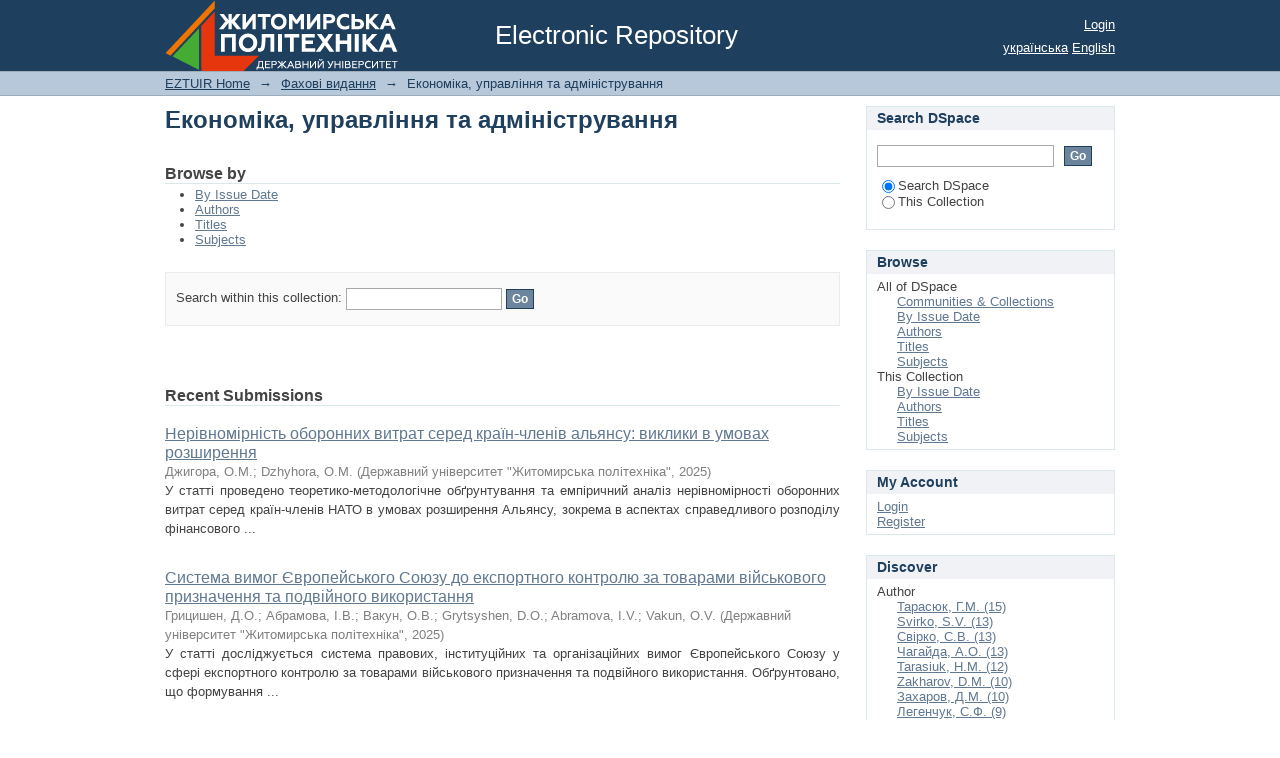

--- FILE ---
content_type: text/html;charset=utf-8
request_url: http://eztuir.ztu.edu.ua/handle/123456789/7605;jsessionid=FE9797814AD35C1F8652D9478AD01360
body_size: 12733
content:
<?xml version="1.0" encoding="UTF-8"?>
<!DOCTYPE html PUBLIC "-//W3C//DTD XHTML 1.0 Strict//EN" "http://www.w3.org/TR/xhtml1/DTD/xhtml1-strict.dtd">
<html xmlns="http://www.w3.org/1999/xhtml" class="no-js">
<head>
<meta content="text/html; charset=UTF-8" http-equiv="Content-Type" />
<meta content="IE=edge,chrome=1" http-equiv="X-UA-Compatible" />
<meta content="width=device-width,initial-scale=1.0,maximum-scale=1.0" name="viewport" />
<link rel="shortcut icon" href="/themes/Mirage/images/favicon.ico" />
<link rel="apple-touch-icon" href="/themes/Mirage/images/apple-touch-icon.png" />
<meta name="Generator" content="DSpace 5.4" />
<link type="text/css" rel="stylesheet" media="screen" href="/themes/Mirage/lib/css/reset.css" />
<link type="text/css" rel="stylesheet" media="screen" href="/themes/Mirage/lib/css/base.css" />
<link type="text/css" rel="stylesheet" media="screen" href="/themes/Mirage/lib/css/helper.css" />
<link type="text/css" rel="stylesheet" media="screen" href="/themes/Mirage/lib/css/jquery-ui-1.8.15.custom.css" />
<link type="text/css" rel="stylesheet" media="screen" href="/themes/Mirage/lib/css/style.css" />
<link type="text/css" rel="stylesheet" media="screen" href="/themes/Mirage/lib/css/authority-control.css" />
<link type="text/css" rel="stylesheet" media="handheld" href="/themes/Mirage/lib/css/handheld.css" />
<link type="text/css" rel="stylesheet" media="print" href="/themes/Mirage/lib/css/print.css" />
<link type="text/css" rel="stylesheet" media="all" href="/themes/Mirage/lib/css/media.css" />
<link type="application/rss+xml" rel="alternate" href="/feed/rss_1.0/123456789/7605" />
<link type="application/rss+xml" rel="alternate" href="/feed/rss_2.0/123456789/7605" />
<link type="application/atom+xml" rel="alternate" href="/feed/atom_1.0/123456789/7605" />
<link type="application/opensearchdescription+xml" rel="search" href="http://eztuir.ztu.edu.ua:80/open-search/description.xml" title="DSpace" />
<script>
  (function(i,s,o,g,r,a,m){i['GoogleAnalyticsObject']=r;i[r]=i[r]||function(){
  (i[r].q=i[r].q||[]).push(arguments)},i[r].l=1*new Date();a=s.createElement(o),
  m=s.getElementsByTagName(o)[0];a.async=1;a.src=g;m.parentNode.insertBefore(a,m)
  })(window,document,'script','//www.google-analytics.com/analytics.js','ga');

  ga('create', 'UA-72852514-1', 'auto');
  ga('send', 'pageview');

</script>
<script type="text/javascript">
                                //Clear default text of empty text areas on focus
                                function tFocus(element)
                                {
                                        if (element.value == ' '){element.value='';}
                                }
                                //Clear default text of empty text areas on submit
                                function tSubmit(form)
                                {
                                        var defaultedElements = document.getElementsByTagName("textarea");
                                        for (var i=0; i != defaultedElements.length; i++){
                                                if (defaultedElements[i].value == ' '){
                                                        defaultedElements[i].value='';}}
                                }
                                //Disable pressing 'enter' key to submit a form (otherwise pressing 'enter' causes a submission to start over)
                                function disableEnterKey(e)
                                {
                                     var key;

                                     if(window.event)
                                          key = window.event.keyCode;     //Internet Explorer
                                     else
                                          key = e.which;     //Firefox and Netscape

                                     if(key == 13)  //if "Enter" pressed, then disable!
                                          return false;
                                     else
                                          return true;
                                }

                                function FnArray()
                                {
                                    this.funcs = new Array;
                                }

                                FnArray.prototype.add = function(f)
                                {
                                    if( typeof f!= "function" )
                                    {
                                        f = new Function(f);
                                    }
                                    this.funcs[this.funcs.length] = f;
                                };

                                FnArray.prototype.execute = function()
                                {
                                    for( var i=0; i < this.funcs.length; i++ )
                                    {
                                        this.funcs[i]();
                                    }
                                };

                                var runAfterJSImports = new FnArray();
            </script>
<script xmlns:i18n="http://apache.org/cocoon/i18n/2.1" type="text/javascript" src="/themes/Mirage/lib/js/modernizr-1.7.min.js"> </script>
<title>Економіка, управління та адміністрування</title>
</head><!--[if lt IE 7 ]> <body class="ie6"> <![endif]-->
                <!--[if IE 7 ]>    <body class="ie7"> <![endif]-->
                <!--[if IE 8 ]>    <body class="ie8"> <![endif]-->
                <!--[if IE 9 ]>    <body class="ie9"> <![endif]-->
                <!--[if (gt IE 9)|!(IE)]><!--><body><!--<![endif]-->
<div id="ds-main">
<div id="ds-header-wrapper">
<div class="clearfix" id="ds-header">
<a id="ds-header-logo-link" href="/">
<span id="ds-header-logo"> </span>
<span id="ds-header-logo-text">Electronic Repository</span>
</a>
<h1 xmlns:i18n="http://apache.org/cocoon/i18n/2.1" class="pagetitle visuallyhidden">Економіка, управління та адміністрування</h1>
<div id="ds-user-box">
<p>
<a href="/login">Login</a>
</p>
</div>
<div xmlns:i18n="http://apache.org/cocoon/i18n/2.1" id="ds-language-selection">
<a href="?locale-attribute=uk">українська</a>
<a href="?locale-attribute=en">English</a>
</div>
</div>
</div>
<div id="ds-trail-wrapper">
<ul id="ds-trail">
<li class="ds-trail-link first-link ">
<a href="/">EZTUIR Home</a>
</li>
<li xmlns:i18n="http://apache.org/cocoon/i18n/2.1" xmlns="http://di.tamu.edu/DRI/1.0/" class="ds-trail-arrow">→</li>
<li class="ds-trail-link ">
<a href="/handle/123456789/1796">Фахові видання</a>
</li>
<li class="ds-trail-arrow">→</li>
<li class="ds-trail-link last-link">Економіка, управління та адміністрування</li>
</ul>
</div>
<div class="hidden" id="no-js-warning-wrapper">
<div id="no-js-warning">
<div class="notice failure">JavaScript is disabled for your browser. Some features of this site may not work without it.</div>
</div>
</div>
<div id="ds-content-wrapper">
<div class="clearfix" id="ds-content">
<div id="ds-body">
<h1 class="ds-div-head">Економіка, управління та адміністрування</h1>
<div id="aspect_artifactbrowser_CollectionViewer_div_collection-home" class="ds-static-div primary repository collection">
<div id="aspect_artifactbrowser_CollectionViewer_div_collection-search-browse" class="ds-static-div secondary search-browse">
<div id="aspect_browseArtifacts_CollectionBrowse_div_collection-browse" class="ds-static-div secondary browse">
<h2 class="ds-head">Browse by</h2>
<ul xmlns:i18n="http://apache.org/cocoon/i18n/2.1" xmlns="http://di.tamu.edu/DRI/1.0/" id="aspect_browseArtifacts_CollectionBrowse_list_collection-browse" class="ds-simple-list collection-browse">
<li class="ds-simple-list-item">
<a href="/handle/123456789/7605/browse?type=dateissued">By Issue Date</a>
</li>
<li xmlns:i18n="http://apache.org/cocoon/i18n/2.1" xmlns="http://di.tamu.edu/DRI/1.0/" class="ds-simple-list-item">
<a href="/handle/123456789/7605/browse?type=author">Authors</a>
</li>
<li xmlns:i18n="http://apache.org/cocoon/i18n/2.1" xmlns="http://di.tamu.edu/DRI/1.0/" class="ds-simple-list-item">
<a href="/handle/123456789/7605/browse?type=title">Titles</a>
</li>
<li xmlns:i18n="http://apache.org/cocoon/i18n/2.1" xmlns="http://di.tamu.edu/DRI/1.0/" class="ds-simple-list-item">
<a href="/handle/123456789/7605/browse?type=subject">Subjects</a>
</li>
</ul>
</div>
<form xmlns:i18n="http://apache.org/cocoon/i18n/2.1" xmlns="http://di.tamu.edu/DRI/1.0/" id="aspect_discovery_CollectionSearch_div_collection-search" class="ds-interactive-div secondary search" action="/handle/123456789/7605/discover" method="post" onsubmit="javascript:tSubmit(this);">
<p id="aspect_discovery_CollectionSearch_p_search-query" class="ds-paragraph">Search within this collection: <input xmlns:i18n="http://apache.org/cocoon/i18n/2.1" xmlns="http://www.w3.org/1999/xhtml" id="aspect_discovery_CollectionSearch_field_query" class="ds-text-field" name="query" type="text" value="" /> <input xmlns:i18n="http://apache.org/cocoon/i18n/2.1" id="aspect_discovery_CollectionSearch_field_submit" class="ds-button-field" name="submit" type="submit" value="Go" />
</p>
</form>
</div>
<div id="aspect_artifactbrowser_CollectionViewer_div_collection-view" class="ds-static-div secondary">
<!-- External Metadata URL: cocoon://metadata/handle/123456789/7605/mets.xml-->
<div xmlns:oreatom="http://www.openarchives.org/ore/atom/" xmlns:ore="http://www.openarchives.org/ore/terms/" xmlns:atom="http://www.w3.org/2005/Atom" class="detail-view"> 
            
            </div>
</div>
<h2 class="ds-div-head">Recent Submissions</h2>
<div xmlns:i18n="http://apache.org/cocoon/i18n/2.1" xmlns="http://di.tamu.edu/DRI/1.0/" id="aspect_discovery_CollectionRecentSubmissions_div_collection-recent-submission" class="ds-static-div secondary recent-submission">
<ul xmlns:oreatom="http://www.openarchives.org/ore/atom/" xmlns:ore="http://www.openarchives.org/ore/terms/" xmlns:atom="http://www.w3.org/2005/Atom" class="ds-artifact-list">
<!-- External Metadata URL: cocoon://metadata/handle/123456789/8913/mets.xml?sections=dmdSec,fileSec&fileGrpTypes=THUMBNAIL-->
<li class="ds-artifact-item odd">
<div class="artifact-description">
<div class="artifact-title">
<a href="/handle/123456789/8913">Нерівномірність оборонних витрат серед країн-членів альянсу: виклики  в умовах розширення</a>
<span class="Z3988" title="ctx_ver=Z39.88-2004&amp;rft_val_fmt=info%3Aofi%2Ffmt%3Akev%3Amtx%3Adc&amp;rft_id=https%3A%2F%2Feztuir.ztu.edu.ua%2F123456789%2F8913&amp;rfr_id=info%3Asid%2Fdspace.org%3Arepository&amp;">
                    ﻿ 
                </span>
</div>
<div class="artifact-info">
<span class="author">
<span>Джигора, О.М.</span>; <span>Dzhyhora, O.M.</span>
</span> <span class="publisher-date">(<span class="publisher">Державний університет "Житомирська політехніка"</span>, <span class="date">2025</span>)</span>
</div>
<div class="artifact-abstract">У статті проведено теоретико-методологічне обґрунтування та емпіричний аналіз нерівномірності оборонних витрат серед країн-членів НАТО в умовах розширення Альянсу, зокрема в аспектах справедливого розподілу фінансового ...</div>
</div>
</li>
<!-- External Metadata URL: cocoon://metadata/handle/123456789/8912/mets.xml?sections=dmdSec,fileSec&fileGrpTypes=THUMBNAIL-->
<li class="ds-artifact-item even">
<div class="artifact-description">
<div class="artifact-title">
<a href="/handle/123456789/8912">Система вимог Європейського Союзу до експортного контролю за товарами військового призначення та подвійного використання</a>
<span class="Z3988" title="ctx_ver=Z39.88-2004&amp;rft_val_fmt=info%3Aofi%2Ffmt%3Akev%3Amtx%3Adc&amp;rft_id=https%3A%2F%2Feztuir.ztu.edu.ua%2F123456789%2F8912&amp;rfr_id=info%3Asid%2Fdspace.org%3Arepository&amp;">
                    ﻿ 
                </span>
</div>
<div class="artifact-info">
<span class="author">
<span>Грицишен, Д.О.</span>; <span>Абрамова, І.В.</span>; <span>Вакун, О.В.</span>; <span>Grytsyshen, D.O.</span>; <span>Abramova, I.V.</span>; <span>Vakun, O.V.</span>
</span> <span class="publisher-date">(<span class="publisher">Державний університет "Житомирська політехніка"</span>, <span class="date">2025</span>)</span>
</div>
<div class="artifact-abstract">У статті досліджується система правових, інституційних та організаційних вимог Європейського Союзу у сфері експортного контролю за товарами військового призначення та подвійного використання. Обґрунтовано, що формування ...</div>
</div>
</li>
<!-- External Metadata URL: cocoon://metadata/handle/123456789/8911/mets.xml?sections=dmdSec,fileSec&fileGrpTypes=THUMBNAIL-->
<li class="ds-artifact-item odd">
<div class="artifact-description">
<div class="artifact-title">
<a href="/handle/123456789/8911">Оцінка тенденцій розвитку безготівкових операцій в умовах  модернізації платіжних систем</a>
<span class="Z3988" title="ctx_ver=Z39.88-2004&amp;rft_val_fmt=info%3Aofi%2Ffmt%3Akev%3Amtx%3Adc&amp;rft_id=https%3A%2F%2Feztuir.ztu.edu.ua%2F123456789%2F8911&amp;rfr_id=info%3Asid%2Fdspace.org%3Arepository&amp;">
                    ﻿ 
                </span>
</div>
<div class="artifact-info">
<span class="author">
<span>Попов, О.Г.</span>; <span>Popov, O.G.</span>
</span> <span class="publisher-date">(<span class="publisher">Державний університет "Житомирська політехніка"</span>, <span class="date">2025</span>)</span>
</div>
<div class="artifact-abstract">Стаття присвячена виявленню та оцінці тенденцій розвитку безготівкових операцій в умовах модернізації платіжних систем та розвитку платіжної інфраструктури. Автором визначено, що у безготівкових розрахунках платіжна система, ...</div>
</div>
</li>
<!-- External Metadata URL: cocoon://metadata/handle/123456789/8910/mets.xml?sections=dmdSec,fileSec&fileGrpTypes=THUMBNAIL-->
<li class="ds-artifact-item even">
<div class="artifact-description">
<div class="artifact-title">
<a href="/handle/123456789/8910">Аналіз діяльності регіональної мережі страховиків в умовах війни (на прикладі Житомирської області)</a>
<span class="Z3988" title="ctx_ver=Z39.88-2004&amp;rft_val_fmt=info%3Aofi%2Ffmt%3Akev%3Amtx%3Adc&amp;rft_id=https%3A%2F%2Feztuir.ztu.edu.ua%2F123456789%2F8910&amp;rfr_id=info%3Asid%2Fdspace.org%3Arepository&amp;">
                    ﻿ 
                </span>
</div>
<div class="artifact-info">
<span class="author">
<span>Полчанов, А.Ю.</span>; <span>Дячек, С.М.</span>; <span>Довгалюк, В.В.</span>; <span>Литвинчук, І.В.</span>; <span>Доманчук, А.І.</span>; <span>Polchanov, A.Yu.</span>; <span>Diachek, S.M.</span>; <span>Dovgaliuk, V.V.</span>; <span>Lytvynchuk, I.V.</span>; <span>Domanchuk, A.I.</span>
</span> <span class="publisher-date">(<span class="publisher">Державний університет "Житомирська політехніка"</span>, <span class="date">2025</span>)</span>
</div>
<div class="artifact-abstract">У статті розглянуто питання розвитку страхового бізнесу в умовах війни на регіональному рівні. Інформаційною базою дослідження стали наукові праці вітчизняних та закордонних вчених (дисертації, монографії, статті, матеріали ...</div>
</div>
</li>
<!-- External Metadata URL: cocoon://metadata/handle/123456789/8909/mets.xml?sections=dmdSec,fileSec&fileGrpTypes=THUMBNAIL-->
<li class="ds-artifact-item odd">
<div class="artifact-description">
<div class="artifact-title">
<a href="/handle/123456789/8909">Фундаментальні поняття віртуальних активів та механізм їх функціонування</a>
<span class="Z3988" title="ctx_ver=Z39.88-2004&amp;rft_val_fmt=info%3Aofi%2Ffmt%3Akev%3Amtx%3Adc&amp;rft_id=https%3A%2F%2Feztuir.ztu.edu.ua%2F123456789%2F8909&amp;rfr_id=info%3Asid%2Fdspace.org%3Arepository&amp;">
                    ﻿ 
                </span>
</div>
<div class="artifact-info">
<span class="author">
<span>Защипас, С.М.</span>; <span>Zashchypas, S.M.</span>
</span> <span class="publisher-date">(<span class="publisher">Державний університет "Житомирська політехніка"</span>, <span class="date">2025</span>)</span>
</div>
<div class="artifact-abstract">Класифікація цифрових феноменів, зокрема віртуальних активів, вимагає застосування системного, термінологічного та функціонально-правового підходів, що дозволяють структурно впорядкувати різноманіття новітніх активів у ...</div>
</div>
</li>
<!-- External Metadata URL: cocoon://metadata/handle/123456789/8908/mets.xml?sections=dmdSec,fileSec&fileGrpTypes=THUMBNAIL-->
<li class="ds-artifact-item even">
<div class="artifact-description">
<div class="artifact-title">
<a href="/handle/123456789/8908">Проблеми фінансового забезпечення галузі житлового будівництва в Україні в умовах воєнного стану</a>
<span class="Z3988" title="ctx_ver=Z39.88-2004&amp;rft_val_fmt=info%3Aofi%2Ffmt%3Akev%3Amtx%3Adc&amp;rft_id=https%3A%2F%2Feztuir.ztu.edu.ua%2F123456789%2F8908&amp;rfr_id=info%3Asid%2Fdspace.org%3Arepository&amp;">
                    ﻿ 
                </span>
</div>
<div class="artifact-info">
<span class="author">
<span>Виговська, Н.Г.</span>; <span>Іванисько, Н.М.</span>; <span>Vyhovska, N.G.</span>; <span>Ivanysko, N.M.</span>
</span> <span class="publisher-date">(<span class="publisher">Державний університет "Житомирська політехніка"</span>, <span class="date">2025</span>)</span>
</div>
<div class="artifact-abstract">Стаття присвячена дослідженню проблем фінансового забезпечення галузі житлового будівництва в Україні. Метою статті є оцінити сучасний стан житлового будівництва в Україні, визначити основні проблеми цієї галузі в умовах ...</div>
</div>
</li>
<!-- External Metadata URL: cocoon://metadata/handle/123456789/8906/mets.xml?sections=dmdSec,fileSec&fileGrpTypes=THUMBNAIL-->
<li class="ds-artifact-item odd">
<div class="artifact-description">
<div class="artifact-title">
<a href="/handle/123456789/8906">Директиви ЄС та державна політика Литовської республіки щодо гармонізації механізмів протидії легалізації коштів, отриманих злочинним шляхом (у контексті російсько-української війни)</a>
<span class="Z3988" title="ctx_ver=Z39.88-2004&amp;rft_val_fmt=info%3Aofi%2Ffmt%3Akev%3Amtx%3Adc&amp;rft_id=http%3A%2F%2Feztuir.ztu.edu.ua%2F123456789%2F8906&amp;rfr_id=info%3Asid%2Fdspace.org%3Arepository&amp;">
                    ﻿ 
                </span>
</div>
<div class="artifact-info">
<span class="author">
<span>Венгерський, О.В.</span>; <span>Vengerskyi, O.V.</span>
</span> <span class="publisher-date">(<span class="publisher">Державний університет "Житомирська політехніка"</span>, <span class="date">2025</span>)</span>
</div>
<div class="artifact-abstract">У статті запропоновано аналіз особливостей реагування державних органів Литви на виклики, пов’язані зі спільними для всього ЄС загрозами, насамперед у контексті сучасної війни та фінансуванням росії як держави-терориста, ...</div>
</div>
</li>
<!-- External Metadata URL: cocoon://metadata/handle/123456789/8905/mets.xml?sections=dmdSec,fileSec&fileGrpTypes=THUMBNAIL-->
<li class="ds-artifact-item even">
<div class="artifact-description">
<div class="artifact-title">
<a href="/handle/123456789/8905">Статистичний аналіз поточного стану та прогнозування результатів діяльності маркетингових підприємств в умовах застосування інформаційно-комунікаційних технологій під час воєнного стану в Україні</a>
<span class="Z3988" title="ctx_ver=Z39.88-2004&amp;rft_val_fmt=info%3Aofi%2Ffmt%3Akev%3Amtx%3Adc&amp;rft_id=http%3A%2F%2Feztuir.ztu.edu.ua%2F123456789%2F8905&amp;rfr_id=info%3Asid%2Fdspace.org%3Arepository&amp;">
                    ﻿ 
                </span>
</div>
<div class="artifact-info">
<span class="author">
<span>Остапчук, Т.П.</span>; <span>Легенчук, С.Ф.</span>; <span>Учеклак-Єж, П.</span>; <span>Поліщук, І.Р.</span>; <span>Ostapchuk, T.P.</span>; <span>Lehenchuk, S.F.</span>; <span>Ucheklak-Yezh, P.</span>; <span>Polishchuk, I.R.</span>
</span> <span class="publisher-date">(<span class="publisher">Державний університет "Житомирська політехніка"</span>, <span class="date">2025</span>)</span>
</div>
<div class="artifact-abstract">Проаналізовано статистичні дані про рентабельність операційної діяльності маркетингових підприємств за видами економічної діяльності та визначено загальні тенденції їх розвитку. На основі побудови трендового рівняння ...</div>
</div>
</li>
<!-- External Metadata URL: cocoon://metadata/handle/123456789/8904/mets.xml?sections=dmdSec,fileSec&fileGrpTypes=THUMBNAIL-->
<li class="ds-artifact-item odd">
<div class="artifact-description">
<div class="artifact-title">
<a href="/handle/123456789/8904">Розвиток обліку і аналізу інновацій при виробництві біопалива в умовах циркулярної економіки</a>
<span class="Z3988" title="ctx_ver=Z39.88-2004&amp;rft_val_fmt=info%3Aofi%2Ffmt%3Akev%3Amtx%3Adc&amp;rft_id=http%3A%2F%2Feztuir.ztu.edu.ua%2F123456789%2F8904&amp;rfr_id=info%3Asid%2Fdspace.org%3Arepository&amp;">
                    ﻿ 
                </span>
</div>
<div class="artifact-info">
<span class="author">
<span>Олійник, О.В.</span>; <span>Легенчук, С.Ф.</span>; <span>Соловей, А.О.</span>; <span>Oliinyk, O.V.</span>; <span>Lehenchuk, S.F.</span>; <span>Solovey, A.O.</span>
</span> <span class="publisher-date">(<span class="publisher">Державний університет "Житомирська політехніка"</span>, <span class="date">2025</span>)</span>
</div>
<div class="artifact-abstract">Сучасні економічні реалії характеризуються зростаючою увагою до екологічної безпеки, енергоефективності та сталого використання природних ресурсів. У відповідь на глобальні виклики – зміну клімату, зростання цін на енергоносії ...</div>
</div>
</li>
<!-- External Metadata URL: cocoon://metadata/handle/123456789/8903/mets.xml?sections=dmdSec,fileSec&fileGrpTypes=THUMBNAIL-->
<li class="ds-artifact-item even">
<div class="artifact-description">
<div class="artifact-title">
<a href="/handle/123456789/8903">Розвиток організації бухгалтерського обліку під впливом технологічних змін</a>
<span class="Z3988" title="ctx_ver=Z39.88-2004&amp;rft_val_fmt=info%3Aofi%2Ffmt%3Akev%3Amtx%3Adc&amp;rft_id=http%3A%2F%2Feztuir.ztu.edu.ua%2F123456789%2F8903&amp;rfr_id=info%3Asid%2Fdspace.org%3Arepository&amp;">
                    ﻿ 
                </span>
</div>
<div class="artifact-info">
<span class="author">
<span>Березівська, М.Г.</span>; <span>Berezivska, M.H.</span>
</span> <span class="publisher-date">(<span class="publisher">Державний університет "Житомирська політехніка"</span>, <span class="date">2025</span>)</span>
</div>
<div class="artifact-abstract">Організація бухгалтерського обліку розвивається під впливом технологічних змін швидкими темпами. Традиційні методи ведення бухгалтерської документації та обробка даних набули нового значення. Автоматизація обліку, блокчейн, ...</div>
</div>
</li>
<!-- External Metadata URL: cocoon://metadata/handle/123456789/8902/mets.xml?sections=dmdSec,fileSec&fileGrpTypes=THUMBNAIL-->
<li class="ds-artifact-item odd">
<div class="artifact-description">
<div class="artifact-title">
<a href="/handle/123456789/8902">Енергетична безпека України та світу: оцінка наслідків впливу  російсько-української війни та прогнози трансформації ринку</a>
<span class="Z3988" title="ctx_ver=Z39.88-2004&amp;rft_val_fmt=info%3Aofi%2Ffmt%3Akev%3Amtx%3Adc&amp;rft_id=http%3A%2F%2Feztuir.ztu.edu.ua%2F123456789%2F8902&amp;rfr_id=info%3Asid%2Fdspace.org%3Arepository&amp;">
                    ﻿ 
                </span>
</div>
<div class="artifact-info">
<span class="author">
<span>Ксендзук, В.В.</span>; <span>Покотило, М.Ю.</span>; <span>Ksendzuk, V.V.</span>; <span>Pokotylo, M.Yu.</span>
</span> <span class="publisher-date">(<span class="publisher">Державний університет "Житомирська політехніка"</span>, <span class="date">2025</span>)</span>
</div>
<div class="artifact-abstract">У статті проаналізовано вплив російсько-української війни на енергетичну безпеку України та світу. Досліджено ключові загрози, що виникли внаслідок цілеспрямованих атак на енергетичну інфраструктуру, знищення об’єктів ...</div>
</div>
</li>
<!-- External Metadata URL: cocoon://metadata/handle/123456789/8900/mets.xml?sections=dmdSec,fileSec&fileGrpTypes=THUMBNAIL-->
<li class="ds-artifact-item even">
<div class="artifact-description">
<div class="artifact-title">
<a href="/handle/123456789/8900">Management in product IT companies: new organisational approaches  and personnel challenges</a>
<span class="Z3988" title="ctx_ver=Z39.88-2004&amp;rft_val_fmt=info%3Aofi%2Ffmt%3Akev%3Amtx%3Adc&amp;rft_id=http%3A%2F%2Feztuir.ztu.edu.ua%2F123456789%2F8900&amp;rfr_id=info%3Asid%2Fdspace.org%3Arepository&amp;">
                    ﻿ 
                </span>
</div>
<div class="artifact-info">
<span class="author">
<span>Zhalinska, I.V.</span>; <span>Maksutenko, O.S.</span>; <span>Жалінська, І.В.</span>; <span>Максютенко, О.С.</span>
</span> <span class="publisher-date">(<span class="publisher">Державний університет "Житомирська політехніка"</span>, <span class="date">2025</span>)</span>
</div>
<div class="artifact-abstract">Глобальний перехід від сервісно-орієнтованих до продуктових бізнес-моделей в ІТ-індустрії призвів до глибоких трансформацій у корпоративній стратегії, організаційній структурі та кадровому складі. У статті досліджуються ...</div>
</div>
</li>
<!-- External Metadata URL: cocoon://metadata/handle/123456789/8898/mets.xml?sections=dmdSec,fileSec&fileGrpTypes=THUMBNAIL-->
<li class="ds-artifact-item odd">
<div class="artifact-description">
<div class="artifact-title">
<a href="/handle/123456789/8898">Трудовий контракт і трансакційні витрати у контексті формування&#13;
сприятливого інституційного середовища фірми</a>
<span class="Z3988" title="ctx_ver=Z39.88-2004&amp;rft_val_fmt=info%3Aofi%2Ffmt%3Akev%3Amtx%3Adc&amp;rft_id=http%3A%2F%2Feztuir.ztu.edu.ua%2F123456789%2F8898&amp;rfr_id=info%3Asid%2Fdspace.org%3Arepository&amp;">
                    ﻿ 
                </span>
</div>
<div class="artifact-info">
<span class="author">
<span>Ущаповський, Ю.В.</span>; <span>Кулак, Є.О.</span>; <span>Ushchapovsky, Yu.V.</span>; <span>Kulak, E.O.</span>
</span> <span class="publisher-date">(<span class="publisher">Державний університет "Житомирська політехніка"</span>, <span class="date">2025</span>)</span>
</div>
<div class="artifact-abstract">Вагомою складовою контрактної парадигми інституціоналізму має стати трудовий контракт, який є адаптацією фірми до умов невизначеності інституційного середовища. Основною метою статті є дослідження трудового контракту як ...</div>
</div>
</li>
<!-- External Metadata URL: cocoon://metadata/handle/123456789/8897/mets.xml?sections=dmdSec,fileSec&fileGrpTypes=THUMBNAIL-->
<li class="ds-artifact-item even">
<div class="artifact-description">
<div class="artifact-title">
<a href="/handle/123456789/8897">Сутність поняття «самодостатній економічний розвиток господарських організацій»</a>
<span class="Z3988" title="ctx_ver=Z39.88-2004&amp;rft_val_fmt=info%3Aofi%2Ffmt%3Akev%3Amtx%3Adc&amp;rft_id=http%3A%2F%2Feztuir.ztu.edu.ua%2F123456789%2F8897&amp;rfr_id=info%3Asid%2Fdspace.org%3Arepository&amp;">
                    ﻿ 
                </span>
</div>
<div class="artifact-info">
<span class="author">
<span>Денисюк, О.Г.</span>; <span>Denysiuk, O.Н.</span>
</span> <span class="publisher-date">(<span class="publisher">Державний університет "Житомирська політехніка"</span>, <span class="date">2025</span>)</span>
</div>
<div class="artifact-abstract">Дослідження присвячено обґрунтуванню сутності поняття «самодостатній економічний розвиток господарських організацій». У процесі дослідження доведено, що існує суттєва прогалина у вивченні самодостатності на рівні суб’єктів ...</div>
</div>
</li>
<!-- External Metadata URL: cocoon://metadata/handle/123456789/8896/mets.xml?sections=dmdSec,fileSec&fileGrpTypes=THUMBNAIL-->
<li class="ds-artifact-item odd">
<div class="artifact-description">
<div class="artifact-title">
<a href="/handle/123456789/8896">Аналіз публікаційної активності щодо державного фінансового контролю  в Україні та світі</a>
<span class="Z3988" title="ctx_ver=Z39.88-2004&amp;rft_val_fmt=info%3Aofi%2Ffmt%3Akev%3Amtx%3Adc&amp;rft_id=http%3A%2F%2Feztuir.ztu.edu.ua%2F123456789%2F8896&amp;rfr_id=info%3Asid%2Fdspace.org%3Arepository&amp;">
                    ﻿ 
                </span>
</div>
<div class="artifact-info">
<span class="author">
<span>Дикий, А.П.</span>; <span>Молотай, В.А.</span>; <span>Захаров, Д.М.</span>; <span>Левицький, Я.Ю.</span>; <span>Dykyi, A.P.</span>; <span>Molotay, V.A.</span>; <span>Zakharov, D.M.</span>; <span>Levitsky, Ya.Yu.</span>
</span> <span class="publisher-date">(<span class="publisher">Державний університет "Житомирська політехніка"</span>, <span class="date">2025</span>)</span>
</div>
<div class="artifact-abstract">В умовах трансформації системи публічного управління, зростаючих вимог до прозорості бюджетного процесу та поступової гармонізації з європейськими стандартами тема державного фінансового контролю набуває особливої актуальності ...</div>
</div>
</li>
<!-- External Metadata URL: cocoon://metadata/handle/123456789/8894/mets.xml?sections=dmdSec,fileSec&fileGrpTypes=THUMBNAIL-->
<li class="ds-artifact-item even">
<div class="artifact-description">
<div class="artifact-title">
<a href="/handle/123456789/8894">Інституціональний аналіз механізмів бюджетного планування та перерозподілу ресурсів в системі колективної безпеки НАТО</a>
<span class="Z3988" title="ctx_ver=Z39.88-2004&amp;rft_val_fmt=info%3Aofi%2Ffmt%3Akev%3Amtx%3Adc&amp;rft_id=http%3A%2F%2Feztuir.ztu.edu.ua%2F123456789%2F8894&amp;rfr_id=info%3Asid%2Fdspace.org%3Arepository&amp;">
                    ﻿ 
                </span>
</div>
<div class="artifact-info">
<span class="author">
<span>Джигора, О.М.</span>; <span>Dzhyhora, O.M.</span>
</span> <span class="publisher-date">(<span class="publisher">Державний університет "Житомирська політехніка"</span>, <span class="date">2025</span>)</span>
</div>
<div class="artifact-abstract">У статті проведено інституціональний аналіз механізмів бюджетного планування та перерозподілу ресурсів в системі колективної безпеки НАТО. Визначено, що у стратегічному фінансуванні НАТО зросла частка витрат на логістику, ...</div>
</div>
</li>
<!-- External Metadata URL: cocoon://metadata/handle/123456789/8893/mets.xml?sections=dmdSec,fileSec&fileGrpTypes=THUMBNAIL-->
<li class="ds-artifact-item odd">
<div class="artifact-description">
<div class="artifact-title">
<a href="/handle/123456789/8893">Характеристика медичного туризму як об’єкта  державного стратегічного планування</a>
<span class="Z3988" title="ctx_ver=Z39.88-2004&amp;rft_val_fmt=info%3Aofi%2Ffmt%3Akev%3Amtx%3Adc&amp;rft_id=http%3A%2F%2Feztuir.ztu.edu.ua%2F123456789%2F8893&amp;rfr_id=info%3Asid%2Fdspace.org%3Arepository&amp;">
                    ﻿ 
                </span>
</div>
<div class="artifact-info">
<span class="author">
<span>Гуща, Т.К.</span>; <span>Gushcha, T.K.</span>
</span> <span class="publisher-date">(<span class="publisher">Державний університет "Житомирська політехніка"</span>, <span class="date">2025</span>)</span>
</div>
<div class="artifact-abstract">У сучасних глобалізаційних умовах та стрімкій інтеграції економічних систем медичний туризм набуває все більшої актуальності як важливий сегмент світової та національної економіки. Зростаючий попит на якісні медичні послуги ...</div>
</div>
</li>
<!-- External Metadata URL: cocoon://metadata/handle/123456789/8892/mets.xml?sections=dmdSec,fileSec&fileGrpTypes=THUMBNAIL-->
<li class="ds-artifact-item even">
<div class="artifact-description">
<div class="artifact-title">
<a href="/handle/123456789/8892">Порівняльний аналіз інституційної незалежності вищих органів фінансового контролю</a>
<span class="Z3988" title="ctx_ver=Z39.88-2004&amp;rft_val_fmt=info%3Aofi%2Ffmt%3Akev%3Amtx%3Adc&amp;rft_id=http%3A%2F%2Feztuir.ztu.edu.ua%2F123456789%2F8892&amp;rfr_id=info%3Asid%2Fdspace.org%3Arepository&amp;">
                    ﻿ 
                </span>
</div>
<div class="artifact-info">
<span class="author">
<span>Денисовець, Ю.М.</span>; <span>Denysovets, Y.M.</span>
</span> <span class="publisher-date">(<span class="publisher">Державний університет "Житомирська політехніка"</span>, <span class="date">2025</span>)</span>
</div>
<div class="artifact-abstract">У статті проведено комплексне дослідження інституційної незалежності вищих органів державного фінансового контролю (Supreme Audit Institutions, SAI) із застосуванням кількісних методів аналізу та міжнародного порівняння. ...</div>
</div>
</li>
<!-- External Metadata URL: cocoon://metadata/handle/123456789/8891/mets.xml?sections=dmdSec,fileSec&fileGrpTypes=THUMBNAIL-->
<li class="ds-artifact-item odd">
<div class="artifact-description">
<div class="artifact-title">
<a href="/handle/123456789/8891">Суб’єктний склад системи державного фінансового контролю в забезпеченні бюджетної безпеки</a>
<span class="Z3988" title="ctx_ver=Z39.88-2004&amp;rft_val_fmt=info%3Aofi%2Ffmt%3Akev%3Amtx%3Adc&amp;rft_id=http%3A%2F%2Feztuir.ztu.edu.ua%2F123456789%2F8891&amp;rfr_id=info%3Asid%2Fdspace.org%3Arepository&amp;">
                    ﻿ 
                </span>
</div>
<div class="artifact-info">
<span class="author">
<span>Дика, О.С.</span>; <span>Біляченко, М.В.</span>; <span>Левицький, Я.Ю.</span>; <span>Dyka, O.S.</span>; <span>Bilyachenko, M.V.</span>; <span>Levytskyi, Y.Yu.</span>
</span> <span class="publisher-date">(<span class="publisher">Державний університет "Житомирська політехніка"</span>, <span class="date">2025</span>)</span>
</div>
<div class="artifact-abstract">Забезпечення бюджетної безпеки набуває особливого значення в умовах воєнних викликів та у процесі післявоєнної економічної трансформації України. У цьому контексті державний фінансовий контроль виконує провідну функцію, ...</div>
</div>
</li>
<!-- External Metadata URL: cocoon://metadata/handle/123456789/8890/mets.xml?sections=dmdSec,fileSec&fileGrpTypes=THUMBNAIL-->
<li class="ds-artifact-item even">
<div class="artifact-description">
<div class="artifact-title">
<a href="/handle/123456789/8890">Належне урядування як основа успішної реалізації  державної євроінтеграційної політики України</a>
<span class="Z3988" title="ctx_ver=Z39.88-2004&amp;rft_val_fmt=info%3Aofi%2Ffmt%3Akev%3Amtx%3Adc&amp;rft_id=http%3A%2F%2Feztuir.ztu.edu.ua%2F123456789%2F8890&amp;rfr_id=info%3Asid%2Fdspace.org%3Arepository&amp;">
                    ﻿ 
                </span>
</div>
<div class="artifact-info">
<span class="author">
<span>Орел, О.В.</span>; <span>Orel, O.V.</span>
</span> <span class="publisher-date">(<span class="publisher">Державний університет "Житомирська політехніка"</span>, <span class="date">2025</span>)</span>
</div>
<div class="artifact-abstract">Вступними положеннями Угоди про асоціацію між Україною, з однієї сторони, та Європейським Союзом, Європейським співтовариством з атомної енергії та їхніми державами-членами, з іншої сторони закріплено важливі позиції, що ...</div>
</div>
</li>
</ul>
<p id="aspect_discovery_CollectionRecentSubmissions_p_recent-submission-view-more" class="ds-paragraph recentSubmissionViewMore">
<a href="/handle/123456789/7605/recent-submissions">View more</a>
</p>
</div>
</div>
</div>
<div xmlns:i18n="http://apache.org/cocoon/i18n/2.1" xmlns="http://di.tamu.edu/DRI/1.0/" id="ds-options-wrapper">
<div id="ds-options">
<h1 class="ds-option-set-head" id="ds-search-option-head">Search DSpace</h1>
<div xmlns:i18n="http://apache.org/cocoon/i18n/2.1" class="ds-option-set" id="ds-search-option">
<form method="post" id="ds-search-form" action="/discover">
<fieldset>
<input type="text" class="ds-text-field " name="query" />
<input xmlns:i18n="http://apache.org/cocoon/i18n/2.1" value="Go" type="submit" name="submit" class="ds-button-field " onclick="&#10;                                        var radio = document.getElementById(&quot;ds-search-form-scope-container&quot;);&#10;                                        if (radio != undefined &amp;&amp; radio.checked)&#10;                                        {&#10;                                        var form = document.getElementById(&quot;ds-search-form&quot;);&#10;                                        form.action=&#10;                                    &quot;/handle/&quot; + radio.value + &quot;/discover&quot; ; &#10;                                        }&#10;                                    " />
<label>
<input checked="checked" value="" name="scope" type="radio" id="ds-search-form-scope-all" />Search DSpace</label>
<br xmlns:i18n="http://apache.org/cocoon/i18n/2.1" />
<label>
<input name="scope" type="radio" id="ds-search-form-scope-container" value="123456789/7605" />This Collection</label>
</fieldset>
</form>
</div>
<h1 xmlns:i18n="http://apache.org/cocoon/i18n/2.1" class="ds-option-set-head">Browse</h1>
<div xmlns:i18n="http://apache.org/cocoon/i18n/2.1" xmlns="http://di.tamu.edu/DRI/1.0/" id="aspect_viewArtifacts_Navigation_list_browse" class="ds-option-set">
<ul class="ds-options-list">
<li>
<h2 class="ds-sublist-head">All of DSpace</h2>
<ul xmlns:i18n="http://apache.org/cocoon/i18n/2.1" xmlns="http://di.tamu.edu/DRI/1.0/" class="ds-simple-list sublist">
<li class="ds-simple-list-item">
<a href="/community-list">Communities &amp; Collections</a>
</li>
<li xmlns:i18n="http://apache.org/cocoon/i18n/2.1" xmlns="http://di.tamu.edu/DRI/1.0/" class="ds-simple-list-item">
<a href="/browse?type=dateissued">By Issue Date</a>
</li>
<li xmlns:i18n="http://apache.org/cocoon/i18n/2.1" xmlns="http://di.tamu.edu/DRI/1.0/" class="ds-simple-list-item">
<a href="/browse?type=author">Authors</a>
</li>
<li xmlns:i18n="http://apache.org/cocoon/i18n/2.1" xmlns="http://di.tamu.edu/DRI/1.0/" class="ds-simple-list-item">
<a href="/browse?type=title">Titles</a>
</li>
<li xmlns:i18n="http://apache.org/cocoon/i18n/2.1" xmlns="http://di.tamu.edu/DRI/1.0/" class="ds-simple-list-item">
<a href="/browse?type=subject">Subjects</a>
</li>
</ul>
</li>
<li xmlns:i18n="http://apache.org/cocoon/i18n/2.1" xmlns="http://di.tamu.edu/DRI/1.0/">
<h2 class="ds-sublist-head">This Collection</h2>
<ul xmlns:i18n="http://apache.org/cocoon/i18n/2.1" xmlns="http://di.tamu.edu/DRI/1.0/" class="ds-simple-list sublist">
<li class="ds-simple-list-item">
<a href="/handle/123456789/7605/browse?type=dateissued">By Issue Date</a>
</li>
<li xmlns:i18n="http://apache.org/cocoon/i18n/2.1" xmlns="http://di.tamu.edu/DRI/1.0/" class="ds-simple-list-item">
<a href="/handle/123456789/7605/browse?type=author">Authors</a>
</li>
<li xmlns:i18n="http://apache.org/cocoon/i18n/2.1" xmlns="http://di.tamu.edu/DRI/1.0/" class="ds-simple-list-item">
<a href="/handle/123456789/7605/browse?type=title">Titles</a>
</li>
<li xmlns:i18n="http://apache.org/cocoon/i18n/2.1" xmlns="http://di.tamu.edu/DRI/1.0/" class="ds-simple-list-item">
<a href="/handle/123456789/7605/browse?type=subject">Subjects</a>
</li>
</ul>
</li>
</ul>
</div>
<h1 xmlns:i18n="http://apache.org/cocoon/i18n/2.1" xmlns="http://di.tamu.edu/DRI/1.0/" class="ds-option-set-head">My Account</h1>
<div xmlns:i18n="http://apache.org/cocoon/i18n/2.1" xmlns="http://di.tamu.edu/DRI/1.0/" id="aspect_viewArtifacts_Navigation_list_account" class="ds-option-set">
<ul class="ds-simple-list">
<li class="ds-simple-list-item">
<a href="/login">Login</a>
</li>
<li xmlns:i18n="http://apache.org/cocoon/i18n/2.1" xmlns="http://di.tamu.edu/DRI/1.0/" class="ds-simple-list-item">
<a href="/register">Register</a>
</li>
</ul>
</div>
<h1 xmlns:i18n="http://apache.org/cocoon/i18n/2.1" xmlns="http://di.tamu.edu/DRI/1.0/" class="ds-option-set-head">Discover</h1>
<div xmlns:i18n="http://apache.org/cocoon/i18n/2.1" xmlns="http://di.tamu.edu/DRI/1.0/" id="aspect_discovery_Navigation_list_discovery" class="ds-option-set">
<ul class="ds-options-list">
<li>
<h2 class="ds-sublist-head">Author</h2>
<ul xmlns:i18n="http://apache.org/cocoon/i18n/2.1" xmlns="http://di.tamu.edu/DRI/1.0/" class="ds-simple-list sublist">
<li class="ds-simple-list-item">
<a href="/handle/123456789/7605/discover?filtertype=author&amp;filter_relational_operator=equals&amp;filter=%D0%A2%D0%B0%D1%80%D0%B0%D1%81%D1%8E%D0%BA%2C+%D0%93.%D0%9C.">Тарасюк, Г.М. (15)</a>
</li>
<li class="ds-simple-list-item">
<a href="/handle/123456789/7605/discover?filtertype=author&amp;filter_relational_operator=equals&amp;filter=Svirko%2C+S.V.">Svirko, S.V. (13)</a>
</li>
<li class="ds-simple-list-item">
<a href="/handle/123456789/7605/discover?filtertype=author&amp;filter_relational_operator=equals&amp;filter=%D0%A1%D0%B2%D1%96%D1%80%D0%BA%D0%BE%2C+%D0%A1.%D0%92.">Свірко, С.В. (13)</a>
</li>
<li class="ds-simple-list-item">
<a href="/handle/123456789/7605/discover?filtertype=author&amp;filter_relational_operator=equals&amp;filter=%D0%A7%D0%B0%D0%B3%D0%B0%D0%B9%D0%B4%D0%B0%2C+%D0%90.%D0%9E.">Чагайда, А.О. (13)</a>
</li>
<li class="ds-simple-list-item">
<a href="/handle/123456789/7605/discover?filtertype=author&amp;filter_relational_operator=equals&amp;filter=Tarasiuk%2C+H.M.">Tarasiuk, H.M. (12)</a>
</li>
<li class="ds-simple-list-item">
<a href="/handle/123456789/7605/discover?filtertype=author&amp;filter_relational_operator=equals&amp;filter=Zakharov%2C+D.M.">Zakharov, D.M. (10)</a>
</li>
<li class="ds-simple-list-item">
<a href="/handle/123456789/7605/discover?filtertype=author&amp;filter_relational_operator=equals&amp;filter=%D0%97%D0%B0%D1%85%D0%B0%D1%80%D0%BE%D0%B2%2C+%D0%94.%D0%9C.">Захаров, Д.М. (10)</a>
</li>
<li class="ds-simple-list-item">
<a href="/handle/123456789/7605/discover?filtertype=author&amp;filter_relational_operator=equals&amp;filter=%D0%9B%D0%B5%D0%B3%D0%B5%D0%BD%D1%87%D1%83%D0%BA%2C+%D0%A1.%D0%A4.">Легенчук, С.Ф. (9)</a>
</li>
<li class="ds-simple-list-item">
<a href="/handle/123456789/7605/discover?filtertype=author&amp;filter_relational_operator=equals&amp;filter=%D0%9E%D0%BB%D1%96%D0%B9%D0%BD%D0%B8%D0%BA%2C+%D0%9E.%D0%92.">Олійник, О.В. (9)</a>
</li>
<li class="ds-simple-list-item">
<a href="/handle/123456789/7605/discover?filtertype=author&amp;filter_relational_operator=equals&amp;filter=%D0%A1%D0%B5%D1%80%D0%B3%D1%96%D1%94%D0%BD%D0%BA%D0%BE%2C+%D0%9B.%D0%92.">Сергієнко, Л.В. (9)</a>
</li>
<li class="ds-simple-list-item">
<a href="/handle/123456789/7605/search-filter?field=author">... View More</a>
</li>
</ul>
</li>
<li xmlns:i18n="http://apache.org/cocoon/i18n/2.1" xmlns="http://di.tamu.edu/DRI/1.0/">
<h2 class="ds-sublist-head">Subject</h2>
<ul xmlns:i18n="http://apache.org/cocoon/i18n/2.1" xmlns="http://di.tamu.edu/DRI/1.0/" class="ds-simple-list sublist">
<li class="ds-simple-list-item">
<a href="/handle/123456789/7605/discover?filtertype=subject&amp;filter_relational_operator=equals&amp;filter=%D1%81%D1%82%D0%B0%D0%BB%D0%B8%D0%B9+%D1%80%D0%BE%D0%B7%D0%B2%D0%B8%D1%82%D0%BE%D0%BA">сталий розвиток (27)</a>
</li>
<li class="ds-simple-list-item">
<a href="/handle/123456789/7605/discover?filtertype=subject&amp;filter_relational_operator=equals&amp;filter=sustainable+development">sustainable development (23)</a>
</li>
<li class="ds-simple-list-item">
<a href="/handle/123456789/7605/discover?filtertype=subject&amp;filter_relational_operator=equals&amp;filter=accounting">accounting (18)</a>
</li>
<li class="ds-simple-list-item">
<a href="/handle/123456789/7605/discover?filtertype=subject&amp;filter_relational_operator=equals&amp;filter=public+administration">public administration (18)</a>
</li>
<li class="ds-simple-list-item">
<a href="/handle/123456789/7605/discover?filtertype=subject&amp;filter_relational_operator=equals&amp;filter=%D1%86%D0%B8%D1%84%D1%80%D0%BE%D0%B2%D1%96%D0%B7%D0%B0%D1%86%D1%96%D1%8F">цифровізація (17)</a>
</li>
<li class="ds-simple-list-item">
<a href="/handle/123456789/7605/discover?filtertype=subject&amp;filter_relational_operator=equals&amp;filter=management">management (16)</a>
</li>
<li class="ds-simple-list-item">
<a href="/handle/123456789/7605/discover?filtertype=subject&amp;filter_relational_operator=equals&amp;filter=%D0%B4%D0%B5%D1%80%D0%B6%D0%B0%D0%B2%D0%BD%D0%B0+%D0%BF%D0%BE%D0%BB%D1%96%D1%82%D0%B8%D0%BA%D0%B0">державна політика (16)</a>
</li>
<li class="ds-simple-list-item">
<a href="/handle/123456789/7605/discover?filtertype=subject&amp;filter_relational_operator=equals&amp;filter=%D0%B1%D1%83%D1%85%D0%B3%D0%B0%D0%BB%D1%82%D0%B5%D1%80%D1%81%D1%8C%D0%BA%D0%B8%D0%B9+%D0%BE%D0%B1%D0%BB%D1%96%D0%BA">бухгалтерський облік (15)</a>
</li>
<li class="ds-simple-list-item">
<a href="/handle/123456789/7605/discover?filtertype=subject&amp;filter_relational_operator=equals&amp;filter=%D0%B4%D0%B5%D1%80%D0%B6%D0%B0%D0%B2%D0%BD%D0%B5+%D1%83%D0%BF%D1%80%D0%B0%D0%B2%D0%BB%D1%96%D0%BD%D0%BD%D1%8F">державне управління (13)</a>
</li>
<li class="ds-simple-list-item">
<a href="/handle/123456789/7605/discover?filtertype=subject&amp;filter_relational_operator=equals&amp;filter=%D0%BF%D1%83%D0%B1%D0%BB%D1%96%D1%87%D0%BD%D0%B5+%D1%83%D0%BF%D1%80%D0%B0%D0%B2%D0%BB%D1%96%D0%BD%D0%BD%D1%8F">публічне управління (12)</a>
</li>
<li class="ds-simple-list-item">
<a href="/handle/123456789/7605/search-filter?field=subject">... View More</a>
</li>
</ul>
</li>
<li xmlns:i18n="http://apache.org/cocoon/i18n/2.1" xmlns="http://di.tamu.edu/DRI/1.0/">
<h2 class="ds-sublist-head">Date Issued</h2>
<ul xmlns:i18n="http://apache.org/cocoon/i18n/2.1" xmlns="http://di.tamu.edu/DRI/1.0/" class="ds-simple-list sublist">
<li class="ds-simple-list-item">
<a href="/handle/123456789/7605/discover?filtertype=dateIssued&amp;filter_relational_operator=equals&amp;filter=2025">2025 (38)</a>
</li>
<li class="ds-simple-list-item">
<a href="/handle/123456789/7605/discover?filtertype=dateIssued&amp;filter_relational_operator=equals&amp;filter=2024">2024 (58)</a>
</li>
<li class="ds-simple-list-item">
<a href="/handle/123456789/7605/discover?filtertype=dateIssued&amp;filter_relational_operator=equals&amp;filter=2023">2023 (63)</a>
</li>
<li class="ds-simple-list-item">
<a href="/handle/123456789/7605/discover?filtertype=dateIssued&amp;filter_relational_operator=equals&amp;filter=2022">2022 (33)</a>
</li>
<li class="ds-simple-list-item">
<a href="/handle/123456789/7605/discover?filtertype=dateIssued&amp;filter_relational_operator=equals&amp;filter=2021">2021 (31)</a>
</li>
<li class="ds-simple-list-item">
<a href="/handle/123456789/7605/discover?filtertype=dateIssued&amp;filter_relational_operator=equals&amp;filter=2020">2020 (36)</a>
</li>
<li class="ds-simple-list-item">
<a href="/handle/123456789/7605/discover?filtertype=dateIssued&amp;filter_relational_operator=equals&amp;filter=2019">2019 (22)</a>
</li>
</ul>
</li>
</ul>
</div>
<h1 class="ds-option-set-head" id="ds-feed-option-head">RSS Feeds</h1>
<div xmlns:i18n="http://apache.org/cocoon/i18n/2.1" class="ds-option-set" id="ds-feed-option">
<ul>
<li>
<a href="/feed/rss_1.0/123456789/7605" style="background: url(/static/icons/feed.png) no-repeat">RSS 1.0</a>
</li>
<li>
<a href="/feed/rss_2.0/123456789/7605" style="background: url(/static/icons/feed.png) no-repeat">RSS 2.0</a>
</li>
<li>
<a href="/feed/atom_1.0/123456789/7605" style="background: url(/static/icons/feed.png) no-repeat">Atom</a>
</li>
</ul>
</div>
</div>
</div>

</div>
</div>
<div id="ds-footer-wrapper">
<div id="ds-footer">
<div id="ds-footer-left">
<a href="https://ztu.edu.ua/">Державний університет «Житомирська політехніка»</a>
<br />
<a href="http://eztuir.ztu.edu.ua/jspui/">DSpace at Державний університет «Житомирська політехніка»</a>
<br />
<a target="_blank" href="http://www.dspace.org/">DSpace software</a> copyright © 2002-2015  <a target="_blank" href="http://www.duraspace.org/">DuraSpace</a>
</div>
<div id="ds-footer-right">
<span class="theme-by">Theme by </span>
<a id="ds-footer-logo-link" href="http://atmire.com" target="_blank" title="@mire NV">
<span id="ds-footer-logo"> </span>
</a>
</div>
<div id="ds-footer-links">
<a href="/contact">Contact Us</a> | <a xmlns:i18n="http://apache.org/cocoon/i18n/2.1" href="/feedback">Send Feedback</a>
</div>
<a xmlns:i18n="http://apache.org/cocoon/i18n/2.1" class="hidden" href="/htmlmap"> </a>
</div>
</div>
</div>
<script src="https://ajax.googleapis.com/ajax/libs/jquery/1.6.2/jquery.min.js" type="text/javascript"> </script>
<script type="text/javascript">!window.jQuery && document.write('<script type="text/javascript" src="/static/js/jquery-1.6.2.min.js"> <\/script>')</script>
<script type="text/javascript" src="/themes/Mirage/lib/js/jquery-ui-1.8.15.custom.min.js"> </script><!--[if lt IE 7 ]>
<script type="text/javascript" src="/themes/Mirage/lib/js/DD_belatedPNG_0.0.8a.js?v=1"> </script>
<script type="text/javascript">DD_belatedPNG.fix('#ds-header-logo');DD_belatedPNG.fix('#ds-footer-logo');$.each($('img[src$=png]'), function() {DD_belatedPNG.fixPng(this);});</script><![endif]-->
<script type="text/javascript">
            runAfterJSImports.execute();
        </script>
<script type="text/javascript">
                         if(typeof window.orcid === 'undefined'){
                            window.orcid={};
                          };
                        window.orcid.contextPath= '';window.orcid.themePath= '/themes/Mirage';</script></body></html>
